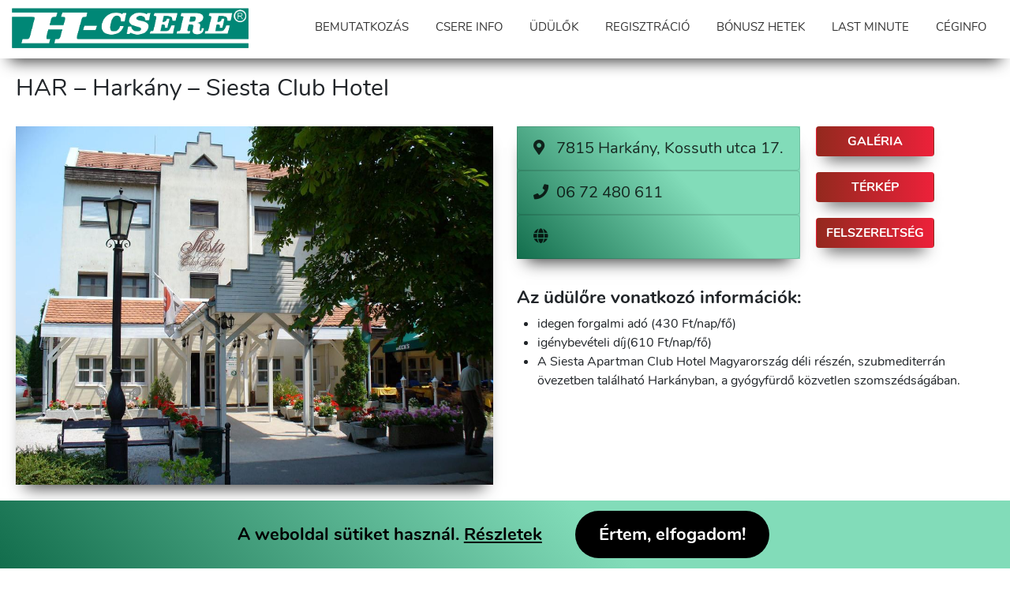

--- FILE ---
content_type: text/css
request_url: https://hcsere.hu/wp-content/themes/hcsere/css/custom.css?ver=6.3.7
body_size: 8516
content:
h1,
h2,
h3,
h4,
p,
a,
li,
span,
strong {
  font-family: "Nunito", sans-serif !important;
}
.main-navigation {
  margin-top: 0 !important;
}
.post-edit-link {
  display: none;
}
.csere-info h1.entry-title {
  display: none;
}
#genesis-nav-primary {
  padding-bottom: 4px;
}
.home h1.entry-title {
  display: none;
}
.site-inner h1 {
  margin-bottom: 30px !important;
}
.last {
  text-align: center;
}
.last ul {
  padding-left: 0 !important;
  margin-bottom: 0;
}
.card {
  margin-bottom: 30px;
}

.udulok article.page {
  margin-bottom: 0;
}
.entry-meta {
  display: none;
}
#gallery-wrapper {
  margin-bottom: 20px;
}
#single-contact {
  position: absolute;
  top: 0;
  left: 15px;
  z-index: 2;
  box-shadow: 0 15px 20px -12px rgba(0, 0, 0, 0.8);
  background: rgba(0, 0, 0, 0.7);
  color: ghostwhite;
  padding-left: 0;
  padding-right: 0 !important;
}
.site-inner {
  margin-top: 70px;
  max-width: 1240px;
  padding-top: 20px;
  padding-right: 10px;
}

#single-contact li {
  list-style: none;
  margin-right: 30px;
  font-size: 1.1rem;
}
.list-group-item {
  font-size: 0.9rem !important;
}
.list-group-item {
  background-color: transparent !important;
}
.list-group-item i {
  font-size: 1.2rem;
  margin-top: 4px;
  margin-right: 10px;
}
.list-group-item {
  margin-right: 0 !important;
}
#ap-info li {
  list-style: none;
}
.genesis-nav-menu .menu-item {
  font-family: Nunito;
  text-transform: uppercase;
}
.custom-logo {
  max-width: 300px;
  margin-top: 5px;
}
.wp-custom-logo .title-area {
  max-width: 330px;
}
#ap-info li {
  position: relative;
  list-style: none !important;
  margin: 0 !important;
  border-bottom: 1px solid rgba(255, 255, 255, 0.2);
  margin-bottom: 4px !important;
  text-transform: capitalize;
}
#ap-info li::before {
  position: absolute;
  content: "\f054" !important;
  font-family: "Font Awesome 5 Free";
  left: -25px;
  font-weight: 900;
}
.entry-content ol,
.entry-content ul {
  padding-left: 26px;
}
#card-info-left {
  box-shadow: 0 15px 20px -12px rgba(0, 0, 0, 0.8);
}
#card-info-right {
  box-shadow: 0 15px 20px -12px rgba(0, 0, 0, 0.8);
}
.single-udulok_cpt .content,
.udulok .content {
  float: none;
  width: 100%;
}
.site-header {
  padding: 0 15px;
}
.single-udulo #genesis-content {
  margin: 0;
  width: 100%;
}
#gallery-wrapper h3,
#ap-info h3 {
  font-size: 1.4rem;
  margin-top: 30px;
}
.gallery-full {
  margin-top: 30px;
}
.gallery-full h3 {
  text-align: center;
}
.single-udulo article {
  margin-bottom: 10px !important;
}

#single-contact a {
  color: rgba(0, 0, 0, 0.8);
  text-decoration: none;
}
#single-contact a:hover {
  text-decoration: none;
}
#single-contact {
  /* Permalink - use to edit and share this gradient: http://colorzilla.com/gradient-editor/#126d4c+0,82dcb9+59 */
  background: rgb(18, 109, 76); /* Old browsers */
  background: -moz-linear-gradient(
    45deg,
    rgba(18, 109, 76, 1) 0%,
    rgba(130, 220, 185, 1) 59%
  ); /* FF3.6-15 */
  background: -webkit-linear-gradient(
    45deg,
    rgba(18, 109, 76, 1) 0%,
    rgba(130, 220, 185, 1) 59%
  ); /* Chrome10-25,Safari5.1-6 */
  background: linear-gradient(
    45deg,
    rgba(18, 109, 76, 1) 0%,
    rgba(130, 220, 185, 1) 59%
  ); /* W3C, IE10+, FF16+, Chrome26+, Opera12+, Safari7+ */
  filter: progid:DXImageTransform.Microsoft.gradient( startColorstr='#126d4c', endColorstr='#82dcb9',GradientType=1 ); /* IE6-9 fallback on horizontal gradient */
}

.acf-map {
  width: 100%;
  height: 400px;
  border: #ccc solid 1px;
  margin: 20px 0;
}

/* fixes potential theme css conflict */
.acf-map img {
  max-width: inherit !important;
}
#single-contact {
  position: static;
  box-shadow: 0 15px 20px -12px rgba(0, 0, 0, 0.8);
  color: ghostwhite;
  padding-left: 0;
  padding-right: 0 !important;
}
#single-contact li {
  font-size: 20px !important;
}
#single-contact li a {
  color: rgba(0, 0, 0, 0.8);
}
#single-contact {
  max-width: 380px;
  float: left;
}
.btn {
  margin-left: 20px;
  background: #ed213a; /* fallback for old browsers */
  background: -webkit-linear-gradient(
    to right,
    #93291e,
    #ed213a
  ); /* Chrome 10-25, Safari 5.1-6 */
  background: linear-gradient(
    to right,
    #93291e,
    #ed213a
  ); /* W3C, IE 10+/ Edge, Firefox 16+, Chrome 26+, Opera 12+, Safari 7+ */
  color: white;
  padding: 15px;
  font-weight: bold;
  text-transform: uppercase;
  display: inline-block;
  font-size: 1.2rem;
  box-shadow: 0 15px 20px -12px rgba(0, 0, 0, 0.8);
}
.btn {
  margin-bottom: 20px;
  font-weight: bold !important;
  width: 150px;
  text-align: center;
  transition: all 0.3s ease-in-out 0s;
}
.btn:hover {
  opacity: 0.8;
  color: white;
}
.buttons li {
  list-style: none !important;
}
.clear {
  clear: both;
}
.site-header {
  box-shadow: 0 15px 20px -12px rgba(0, 0, 0, 0.8) !important;
}
.strong-shadow {
  box-shadow: 0 15px 20px -12px rgba(0, 0, 0, 0.8) !important;
}
.carousel-caption {
  top: 70%;
  bottom: inherit !important;
  background: rgba(0, 0, 0, 0.8);
  -webkit-border-radius: 10px;
  -moz-border-radius: 10px;
  border-radius: 10px;
  font-weight: bold !important;
  max-width: 560px;
  margin: auto;
}
.carousel-caption h2 {
  font-family: "Qwigley", cursive !important;
  font-size: 3.6rem;
  margin-bottom: 0;
}
.home .site-inner {
  margin-top: 10px !important;
}
.home #single-contact {
  position: absolute;
  top: 100px;
  color: black !important;
  max-width: 460px;
}
#company {
  font-weight: 800;
  text-transform: uppercase;
  text-align: center;
}
.home #single-contact {
  box-shadow: 0 20px 60px 20px black !important;
  color: rgba(0, 0, 0, 0.8) !important;
}
#single-contact a {
  transition: 0.5s;
}
#single-contact a:hover {
  padding-left: 5px;
  background: #008676;
  color: white;
}
#gal,
#terkep {
  padding-top: 110px;
  margin-top: -100px;
}
figcaption {
  text-align: center;
  font-size: 1.2rem;
  padding-top: 10px;
}
.eva {
  border-radius: 50%;
  max-width: 200px;
  display: block;
  margin: auto;
}
figcaption {
  line-height: 1;
}
aside.sidebar #single-contact {
  font-size: 12px !important;
  margin-top: -30px;
  color: black;
}
aside.sidebar #single-contact li {
  font-size: 16px !important;
}
.home .site-inner {
  display: none;
}
#nf-form-title-2 {
  display: none;
}
.nf-field-element h3 {
  font-size: 1.4rem;
}
.nf-response-msg {
  text-transform: uppercase;
  background: #1d976c; /* fallback for old browsers */
  background: -webkit-linear-gradient(
    to right,
    #93f9b9,
    #1d976c
  ); /* Chrome 10-25, Safari 5.1-6 */
  background: linear-gradient(
    to right,
    #93f9b9,
    #1d976c
  ); /* W3C, IE 10+/ Edge, Firefox 16+, Chrome 26+, Opera 12+, Safari 7+ */
  padding: 20px;
  font-weight: bold;
  text-align: center;
  border-radius: 4px;
}
.nf-response-msg p {
  margin-bottom: 0;
}
.registration article {
  background: rgba(0, 0, 0, 0.06);
  padding: 25px;
}
.site-footer {
  background: black;
  color: white;
  border: none;
}
.backlink {
  margin-top: 10px;
}
.backlink a {
  color: #217c5b;
  font-weight: bold;
}
.lastminute .card-header {
  font-weight: bold;
}
.lastminute .profil-wrapper,
.bonus .profil-wrapper {
  display: none;
}
#pum_popup_title_490 {
  margin-bottom: 25px;
}
.pum-content.popmake-content {
  font-size: 20px;
}
.entry-content h3 {
  font-size: 24px;
}
.nf-response-msg {
  margin-bottom: 125px;
}
#smush-image-bar-toggle {
  display: none;
}
.smush-detected-img {
  box-shadow: none !important;
}
#mySlider img {
  width: 100%;
}
#nf-field-52-wrap p {
  margin-bottom: 0;
}

/* Sticky Footer */

.site-container {
  display: -ms-flexbox;
  display: -webkit-flex;
  display: -webkit-box;
  display: flex;
  -ms-flex-direction: column;
  -webkit-flex-direction: column;
  -webkit-box-orient: vertical;
  -webkit-box-direction: normal;
  flex-direction: column;
  min-height: 98vh;
}

.site-inner {
  -ms-flex: 1;
  -webkit-flex: 1;
  -webkit-box-flex: 1;
  flex: 1;
  width: 100%;
  padding: 20px 0;
  word-wrap: break-word;
}

.site-footer .copyright a {
	color: #82dcb9;
	font-weight: bold;
}
#moove_gdpr_cookie_info_bar{
    background: linear-gradient( 45deg, rgba(18, 109, 76, 1) 0%, rgba(130, 220, 185, 1) 59% ) !important;
	min-height: 100px;
	display: flex;
  align-items: center;
  justify-content: center;
}
.moove-gdpr-cookie-notice p {
	font-size: 22px !important;
	color: black !important;
}
.mgbutton.moove-gdpr-infobar-allow-all.gdpr-fbo-0 {
	font-size: 22px !important;
	height: 60px;
	background: black !important;
}
.mgbutton.moove-gdpr-infobar-allow-all.gdpr-fbo-0:hover{
    background: tomato !important;
    color: white !important;
}
#nf-label-field-107 a {
	color: black;
	text-decoration: underline;
	font-weight: bold !important;
}

--- FILE ---
content_type: text/css
request_url: https://hcsere.hu/wp-content/themes/hcsere/css/responsive.css?ver=6.3.7
body_size: 1764
content:
/*RESPONSIVE*/ /*RESPONSIVE*/ /*RESPONSIVE*/ /*RESPONSIVE*/
/*RESPONSIVE*/ /*RESPONSIVE*/ /*RESPONSIVE*/ /*RESPONSIVE*/
/*RESPONSIVE*/ /*RESPONSIVE*/ /*RESPONSIVE*/ /*RESPONSIVE*/

/*ONLY MOBILE*/ /*ONLY MOBILE*/ /*ONLY MOBILE*/
/*ONLY MOBILE*/ /*ONLY MOBILE*/ /*ONLY MOBILE*/
/*ONLY MOBILE*/ /*ONLY MOBILE*/ /*ONLY MOBILE*/
@media (max-width: 768px) {
  .wp-custom-logo .title-area {
    max-width: 260px;
    margin-top: 6px;
  }
  .custom-logo {
    max-width: 220px;
    margin-top: 5px;
  }
  .home #single-contact {
    position: static;
  }
  .carousel-caption {
    top: 50px;
    border-radius: 10px;
  }
  .carousel-caption h2 {
    font-size: 2.6rem;
  }
  .carousel-control-prev-icon,
  .carousel-control-next-icon {
    display: none !important;
  }
  #single-contact {
    max-width: 768px;
    width: 100%;
  }
  .site-inner {
    padding: 0;
  }
  #genesis-content {
    padding: 10px;
  }
  .sidebar p {
    margin: 15px;
  }
  aside.sidebar #single-contact {
    box-shadow: none;
  }
  h2 {
    font-size: 1.4rem !important;
    margin-bottom: 20px !important;
    font-weight: bold !important;
  }
  .site-inner h1 {
    margin-bottom: 20px !important;
    margin-top: 20px;
    font-weight: bold;
  }
} /*END*/

/* Small devices (tablets, 768px and up) */
/* Small devices (tablets, 768px and up) */
/* Small devices (tablets, 768px and up) */
@media (min-width: 768px) {
  .contact-button-wrapper {
  }
} /*END*/

/* Medium devices (desktops, 992px and up) */
/* Medium devices (desktops, 992px and up) */
/* Medium devices (desktops, 992px and up) */
@media (min-width: 992px) {
  #slider-wrapper {
    height: auto;
    overflow: hidden;
  }
} /*END*/

/* Large devices (large desktops, 1200px and up) */
/* Large devices (large desktops, 1200px and up) */
/* Large devices (large desktops, 1200px and up) */
@media (min-width: 1200px) {
  .card-img {
    height: 258px;
    overflow: hidden;
  }
} /*END*/


--- FILE ---
content_type: application/javascript
request_url: https://hcsere.hu/wp-content/themes/hcsere/js/genesis-sample.js?ver=2.7.0
body_size: 1054
content:
/**
 * Genesis Sample entry point.
 *
 * @package GenesisSample\JS
 * @author  StudioPress
 * @license GPL-2.0-or-later
 */

var genesisSample = ( function( $ ) {
	'use strict';

	/**
	 * Adjust site inner margin top to compensate for sticky header height.
	 *
	 * @since 2.6.0
	 */
	var moveContentBelowFixedHeader = function() {
		var siteInnerMarginTop = 0;

		if( $('.site-header').css('position') === 'fixed' ) {
			siteInnerMarginTop = $('.site-header').outerHeight();
		}

		$('.site-inner').css('margin-top', siteInnerMarginTop);
	},

	/**
	 * Initialize Genesis Sample.
	 *
	 * Internal functions to execute on full page load.
	 *
	 * @since 2.6.0
	 */
	load = function() {
		moveContentBelowFixedHeader();

		$( window ).resize(function() {
			moveContentBelowFixedHeader();
		});

		// Run after the Customizer updates.
		// 1.5s delay is to allow logo area reflow.
		if (typeof wp != "undefined" && typeof wp.customize != "undefined") {
			wp.customize.bind( 'change', function ( setting ) {
				setTimeout(function() {
					moveContentBelowFixedHeader();
				  }, 1500);
			});
		}
	};

	// Expose the load and ready functions.
	return {
		load: load
	};

})( jQuery );

jQuery( window ).on( 'load', genesisSample.load );
